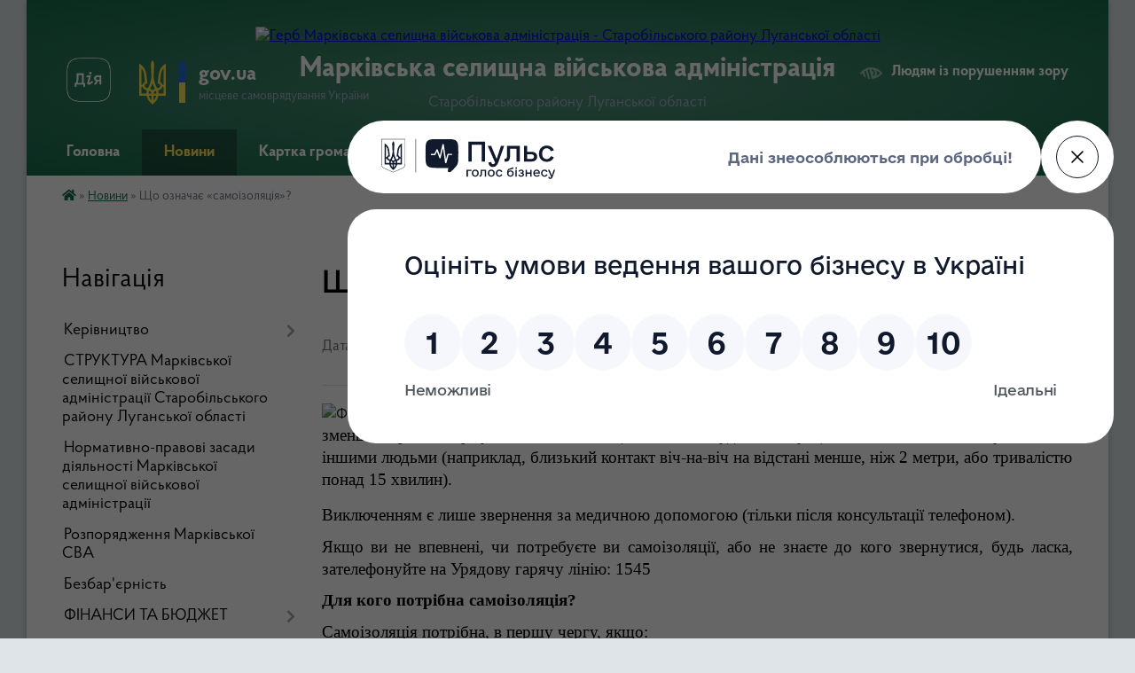

--- FILE ---
content_type: text/html; charset=UTF-8
request_url: https://markivska-gromada.gov.ua/news/1584606394/
body_size: 17615
content:
<!DOCTYPE html>
<html lang="uk">
<head>
	<!--[if IE]><meta http-equiv="X-UA-Compatible" content="IE=edge"><![endif]-->
	<meta charset="utf-8">
	<meta name="viewport" content="width=device-width, initial-scale=1">
	<!--[if IE]><script>
		document.createElement('header');
		document.createElement('nav');
		document.createElement('main');
		document.createElement('section');
		document.createElement('article');
		document.createElement('aside');
		document.createElement('footer');
		document.createElement('figure');
		document.createElement('figcaption');
	</script><![endif]-->
	<title>Що означає «самоізоляція»? | Марківська селищна військова адміністрація Старобільського району Луганської області</title>
	<meta name="description" content="Самоізоляція &amp;ndash; це, в першу чергу, утримання від контакту з іншими для того, щоб зменшити ризик інфікування. Самоізоляція виключає будь-які ситуації, коли ви тісно контактуєте з іншими людьми (наприклад, близький контакт віч-на-віч на ">
	<meta name="keywords" content="Що, означає, «самоізоляція»?, |, Марківська, селищна, військова, адміністрація, Старобільського, району, Луганської, області">

	
		<meta property="og:image" content="https://rada.info/upload/users_files/04335559/3e8f4b097f3aaedc4cac84d947d4ca12.jpg">
	<meta property="og:image:width" content="300">
	<meta property="og:image:height" content="210">
			<meta property="og:title" content="Що означає «самоізоляція»?">
			<meta property="og:description" content="Самоізоляція &amp;ndash; це, в першу чергу, утримання від контакту з іншими для того, щоб зменшити ризик інфікування. Самоізоляція виключає будь-які ситуації, коли ви тісно контактуєте з іншими людьми (наприклад, близький контакт віч-на-віч на відстані менше, ніж 2 метри, або тривалістю понад 15 хвилин).">
			<meta property="og:type" content="article">
	<meta property="og:url" content="https://markivska-gromada.gov.ua/news/1584606394/">
		
		<link rel="apple-touch-icon" sizes="57x57" href="https://gromada.org.ua/apple-icon-57x57.png">
	<link rel="apple-touch-icon" sizes="60x60" href="https://gromada.org.ua/apple-icon-60x60.png">
	<link rel="apple-touch-icon" sizes="72x72" href="https://gromada.org.ua/apple-icon-72x72.png">
	<link rel="apple-touch-icon" sizes="76x76" href="https://gromada.org.ua/apple-icon-76x76.png">
	<link rel="apple-touch-icon" sizes="114x114" href="https://gromada.org.ua/apple-icon-114x114.png">
	<link rel="apple-touch-icon" sizes="120x120" href="https://gromada.org.ua/apple-icon-120x120.png">
	<link rel="apple-touch-icon" sizes="144x144" href="https://gromada.org.ua/apple-icon-144x144.png">
	<link rel="apple-touch-icon" sizes="152x152" href="https://gromada.org.ua/apple-icon-152x152.png">
	<link rel="apple-touch-icon" sizes="180x180" href="https://gromada.org.ua/apple-icon-180x180.png">
	<link rel="icon" type="image/png" sizes="192x192"  href="https://gromada.org.ua/android-icon-192x192.png">
	<link rel="icon" type="image/png" sizes="32x32" href="https://gromada.org.ua/favicon-32x32.png">
	<link rel="icon" type="image/png" sizes="96x96" href="https://gromada.org.ua/favicon-96x96.png">
	<link rel="icon" type="image/png" sizes="16x16" href="https://gromada.org.ua/favicon-16x16.png">
	<link rel="manifest" href="https://gromada.org.ua/manifest.json">
	<meta name="msapplication-TileColor" content="#ffffff">
	<meta name="msapplication-TileImage" content="https://gromada.org.ua/ms-icon-144x144.png">
	<meta name="theme-color" content="#ffffff">
	
	
		<meta name="robots" content="">
	
    <link rel="preload" href="https://cdnjs.cloudflare.com/ajax/libs/font-awesome/5.9.0/css/all.min.css" as="style">
	<link rel="stylesheet" href="https://cdnjs.cloudflare.com/ajax/libs/font-awesome/5.9.0/css/all.min.css" integrity="sha512-q3eWabyZPc1XTCmF+8/LuE1ozpg5xxn7iO89yfSOd5/oKvyqLngoNGsx8jq92Y8eXJ/IRxQbEC+FGSYxtk2oiw==" crossorigin="anonymous" referrerpolicy="no-referrer" />

    <link rel="preload" href="//gromada.org.ua/themes/km2/css/styles_vip.css?v=3.34" as="style">
	<link rel="stylesheet" href="//gromada.org.ua/themes/km2/css/styles_vip.css?v=3.34">
	<link rel="stylesheet" href="//gromada.org.ua/themes/km2/css/48234/theme_vip.css?v=1769316880">
	
		<!--[if lt IE 9]>
	<script src="https://oss.maxcdn.com/html5shiv/3.7.2/html5shiv.min.js"></script>
	<script src="https://oss.maxcdn.com/respond/1.4.2/respond.min.js"></script>
	<![endif]-->
	<!--[if gte IE 9]>
	<style type="text/css">
		.gradient { filter: none; }
	</style>
	<![endif]-->

</head>
<body class="">

	<a href="#top_menu" class="skip-link link" aria-label="Перейти до головного меню (Alt+1)" accesskey="1">Перейти до головного меню (Alt+1)</a>
	<a href="#left_menu" class="skip-link link" aria-label="Перейти до бічного меню (Alt+2)" accesskey="2">Перейти до бічного меню (Alt+2)</a>
    <a href="#main_content" class="skip-link link" aria-label="Перейти до головного вмісту (Alt+3)" accesskey="3">Перейти до текстового вмісту (Alt+3)</a>




	
	<div class="wrap">
		
		<header>
			<div class="header_wrap">
				<div class="logo">
					<a href="https://markivska-gromada.gov.ua/" id="logo" class="form_2">
						<img src="https://rada.info/upload/users_files/04335559/gerb/Герб.png" alt="Герб Марківська селищна військова адміністрація - Старобільського району Луганської області">
					</a>
				</div>
				<div class="title">
					<div class="slogan_1">Марківська селищна військова адміністрація</div>
					<div class="slogan_2">Старобільського району Луганської області</div>
				</div>
				<div class="gov_ua_block">
					<a class="diia" href="https://diia.gov.ua/" target="_blank" rel="nofollow" title="Державні послуги онлайн"><img src="//gromada.org.ua/themes/km2/img/diia.png" alt="Логотип Diia"></a>
					<img src="//gromada.org.ua/themes/km2/img/gerb.svg" class="gerb" alt="Герб України">
					<span class="devider"></span>
					<div class="title">
						<b>gov.ua</b>
						<span>місцеве самоврядування України</span>
					</div>
				</div>
								<div class="alt_link">
					<a href="#" rel="nofollow" title="Режим високої контастності" onclick="return set_special('4dd022d6cb2b7a84a22fb129fc47f318b644dc20');">Людям із порушенням зору</a>
				</div>
								
				<section class="top_nav">
					<nav class="main_menu" id="top_menu">
						<ul>
														<li class="">
								<a href="https://markivska-gromada.gov.ua/main/"><span>Головна</span></a>
																							</li>
														<li class="active">
								<a href="https://markivska-gromada.gov.ua/news/"><span>Новини</span></a>
																							</li>
														<li class="">
								<a href="https://markivska-gromada.gov.ua/structure/"><span>Картка громади</span></a>
																							</li>
														<li class=" has-sub">
								<a href="https://markivska-gromada.gov.ua/feedback/"><span>Контакти</span></a>
																<button onclick="return show_next_level(this);" aria-label="Показати підменю"></button>
																								<ul>
																		<li>
										<a href="https://markivska-gromada.gov.ua/grafik-prijomu-gromadyan-16-27-15-06-02-2020/">Графік прийому громадян</a>
																													</li>
																										</ul>
															</li>
														<li class=" has-sub">
								<a href="https://markivska-gromada.gov.ua/strategiya-rozvitku-15-17-41-13-04-2020/"><span>Стратегія розвитку</span></a>
																<button onclick="return show_next_level(this);" aria-label="Показати підменю"></button>
																								<ul>
																		<li>
										<a href="https://markivska-gromada.gov.ua/polozhennya-pro-robochu-grupu-z-pidgotovki-strategichnogo-planu-rozvitku-perspektivnoi-markivskoi-ob’ednanoi-teritorialnoi-gromadi-15-23-54-13-04-2020/">ПОЛОЖЕННЯ про робочу групу з підготовки Стратегічного плану розвитку перспективної Марківської об’єднаної територіальної громади</a>
																													</li>
																		<li>
										<a href="https://markivska-gromada.gov.ua/sklad-robochoi-grupi-z-pidgotovki-proektu-strategichnogo-planu-rozvitku-perspektivnoi-markivskoi-otg-15-29-15-13-04-2020/">СКЛАД робочої групи з підготовки проекту  Стратегічного плану розвитку перспективної Марківської ОТГ</a>
																													</li>
																		<li>
										<a href="https://markivska-gromada.gov.ua/osnovni-etapi-stvorennya-strategii-15-31-39-13-04-2020/">Основні етапи створення Стратегії</a>
																													</li>
																		<li>
										<a href="https://markivska-gromada.gov.ua/orientovnij-plan-provedennya-zasidan-robochoi-grupi-z-pidgotovki-strategii-rozvitku-perspektivnoi-markivskoi-otg-13-26-00-25-05-2020/">Орієнтовний план проведення засідань робочої групи з підготовки стратегії розвитку перспективної Марківської ОТГ</a>
																													</li>
																		<li>
										<a href="https://markivska-gromada.gov.ua/analitichnij-zvit-pro-stan-socialno-ekonomichnogo-rozvitku-perspektivnoi-markivskoi-ob’ednanoi-teritorialnoi-gromadi-13-19-34-25-05-2020/">Аналітичний звіт  про стан соціально- економічного розвитку перспективної Марківської об’єднаної територіальної громади</a>
																													</li>
																		<li>
										<a href="https://markivska-gromada.gov.ua/strategichnij-plan-rozvitku-markivskoi-teritorialnoi-gromadi-na-2021-–-2027-roki-10-24-11-25-02-2021/">СТРАТЕГІЧНИЙ ПЛАН розвитку Марківської територіальної громади  на 2021 – 2027 роки</a>
																													</li>
																		<li>
										<a href="https://markivska-gromada.gov.ua/strategiya-rozvitku-markivskoi-teritorialnoi-gromadi-korotka-versiya-09-23-59-24-06-2021/">Стратегія розвитку Марківської територіальної громади. Коротка версія</a>
																													</li>
																										</ul>
															</li>
																				</ul>
					</nav>
					&nbsp;
					<button class="menu-button" id="open-button"><i class="fas fa-bars"></i> Меню сайту</button>
					<a href="https://markivska-gromada.gov.ua/search/" rel="nofollow" class="search_button">Пошук</a>
				</section>
				
			</div>
		</header>
				
		<section class="bread_crumbs">
		<div xmlns:v="http://rdf.data-vocabulary.org/#"><a href="https://markivska-gromada.gov.ua/" title="Головна сторінка"><i class="fas fa-home"></i></a> &raquo; <a href="https://markivska-gromada.gov.ua/news/" aria-current="page">Новини</a>  &raquo; <span>Що означає «самоізоляція»?</span></div>
	</section>
	
	<section class="center_block">
		<div class="row">
			<div class="grid-25 fr">
				<aside>
				
									
										<div class="sidebar_title">Навігація</div>
										
					<nav class="sidebar_menu" id="left_menu">
						<ul>
														<li class=" has-sub">
								<a href="https://markivska-gromada.gov.ua/kerivnictvo-14-18-25-29-10-2019/"><span>Керівництво</span></a>
																<button onclick="return show_next_level(this);" aria-label="Показати підменю"></button>
																								<ul>
																		<li class="">
										<a href="https://markivska-gromada.gov.ua/sekretar-14-26-25-29-10-2019/"><span>Начальник Марківської селищної військової адміністрації</span></a>
																													</li>
																		<li class="">
										<a href="https://markivska-gromada.gov.ua/zastupnik-selischnogo-golovi-11-34-49-05-01-2021/"><span>Заступник начальника Марківської СВА</span></a>
																													</li>
																		<li class="">
										<a href="https://markivska-gromada.gov.ua/zastupnik-selischnogo-golovi-11-37-26-05-01-2021/"><span>Заступник начальника Марківської СВА</span></a>
																													</li>
																		<li class="">
										<a href="https://markivska-gromada.gov.ua/zastupnik-selischnogo-golovi-08-57-21-25-01-2021/"><span>Заступник начальника з  питань безпеки та громадського порядку</span></a>
																													</li>
																										</ul>
															</li>
														<li class="">
								<a href="https://markivska-gromada.gov.ua/struktura-markivskoi-selischnoi-vijskovoi-administracii-starobilskogo-rajonu-luganskoi-oblasti-20-25-39-07-09-2024/"><span>СТРУКТУРА Марківської селищної військової адміністрації Старобільського району Луганської області</span></a>
																							</li>
														<li class="">
								<a href="https://markivska-gromada.gov.ua/normativnopravovi-zasadi-diyalnosti-markivskoi-selischnoi-vijskovoi-administracii-16-53-12-06-09-2024/"><span>Нормативно-правові засади діяльності Марківської селищної військової адміністрації</span></a>
																							</li>
														<li class="">
								<a href="https://markivska-gromada.gov.ua/rozporyadzhennya-12-46-00-05-12-2022/"><span>Розпорядження Марківської СВА</span></a>
																							</li>
														<li class="">
								<a href="https://markivska-gromada.gov.ua/bezbaoernist-13-04-38-11-07-2025/"><span>Безбар'єрність</span></a>
																							</li>
														<li class=" has-sub">
								<a href="https://markivska-gromada.gov.ua/pasporti-bjudzhetnih-program-08-31-44-04-12-2019/"><span>ФІНАНСИ ТА БЮДЖЕТ</span></a>
																<button onclick="return show_next_level(this);" aria-label="Показати підменю"></button>
																								<ul>
																		<li class="">
										<a href="https://markivska-gromada.gov.ua/zviti-09-16-12-30-04-2020/"><span>Звіти</span></a>
																													</li>
																		<li class=" has-sub">
										<a href="https://markivska-gromada.gov.ua/bjudzhet-09-17-02-30-04-2020/"><span>Бюджет для громадян</span></a>
																				<button onclick="return show_next_level(this);" aria-label="Показати підменю"></button>
																														<ul>
																						<li><a href="https://markivska-gromada.gov.ua/2021-09-46-04-15-12-2021/"><span>2022</span></a></li>
																						<li><a href="https://markivska-gromada.gov.ua/2023-rik-17-10-32-02-01-2023/"><span>2023 рік</span></a></li>
																						<li><a href="https://markivska-gromada.gov.ua/2024-rik-15-05-28-27-12-2023/"><span>2024 рік</span></a></li>
																						<li><a href="https://markivska-gromada.gov.ua/2025-10-35-12-25-12-2024/"><span>2025</span></a></li>
																						<li><a href="https://markivska-gromada.gov.ua/2020-11-28-13-29-04-2021/"><span>2020</span></a></li>
																						<li><a href="https://markivska-gromada.gov.ua/2021-11-42-13-29-04-2021/"><span>2021</span></a></li>
																						<li><a href="https://markivska-gromada.gov.ua/2026-rik-20-59-43-22-12-2025/"><span>2026 рік</span></a></li>
																																</ul>
																			</li>
																		<li class="">
										<a href="https://markivska-gromada.gov.ua/miscevi-podatki-i-zbori-09-18-09-30-04-2020/"><span>Місцеві податки і збори</span></a>
																													</li>
																		<li class=" has-sub">
										<a href="https://markivska-gromada.gov.ua/pasporti-bjudzhetnih-program-09-18-57-30-04-2020/"><span>Паспорти бюджетних програм</span></a>
																				<button onclick="return show_next_level(this);" aria-label="Показати підменю"></button>
																														<ul>
																						<li><a href="https://markivska-gromada.gov.ua/2020-rik-10-42-01-14-05-2020/"><span>2020 рік</span></a></li>
																						<li><a href="https://markivska-gromada.gov.ua/2023-rik-20-13-50-25-01-2023/"><span>2023 рік</span></a></li>
																						<li><a href="https://markivska-gromada.gov.ua/2019-rik-08-35-49-06-05-2020/"><span>2019 рік</span></a></li>
																						<li><a href="https://markivska-gromada.gov.ua/2024-rik-15-28-30-17-01-2024/"><span>2024 рік</span></a></li>
																						<li><a href="https://markivska-gromada.gov.ua/2022-08-50-22-24-01-2022/"><span>2022 рік</span></a></li>
																						<li><a href="https://markivska-gromada.gov.ua/2025-11-46-32-21-01-2025/"><span>2025</span></a></li>
																						<li><a href="https://markivska-gromada.gov.ua/2021-14-43-43-02-02-2021/"><span>2021 рік</span></a></li>
																						<li><a href="https://markivska-gromada.gov.ua/2026-rik-22-08-10-17-01-2026/"><span>2026 рік</span></a></li>
																																</ul>
																			</li>
																		<li class=" has-sub">
										<a href="https://markivska-gromada.gov.ua/zviti-pro-vikonannya-pasportiv-bjudzhetnih-program-09-19-34-30-04-2020/"><span>Звіти про виконання паспортів бюджетних програм</span></a>
																				<button onclick="return show_next_level(this);" aria-label="Показати підменю"></button>
																														<ul>
																						<li><a href="https://markivska-gromada.gov.ua/2025-rik-13-46-55-10-06-2025/"><span>2025 рік</span></a></li>
																						<li><a href="https://markivska-gromada.gov.ua/2022-rik-11-48-00-23-01-2023/"><span>2022 рік</span></a></li>
																						<li><a href="https://markivska-gromada.gov.ua/2021-15-49-48-07-07-2021/"><span>2021</span></a></li>
																						<li><a href="https://markivska-gromada.gov.ua/2024-16-01-03-14-01-2025/"><span>2024</span></a></li>
																						<li><a href="https://markivska-gromada.gov.ua/2023-rik-11-55-55-18-01-2024/"><span>2023 рік</span></a></li>
																						<li><a href="https://markivska-gromada.gov.ua/2019-11-43-03-03-02-2021/"><span>2019</span></a></li>
																						<li><a href="https://markivska-gromada.gov.ua/2020-11-43-20-03-02-2021/"><span>2020</span></a></li>
																																</ul>
																			</li>
																		<li class=" has-sub">
										<a href="https://markivska-gromada.gov.ua/ocinka-efektivnosti-bjudzhetnoi-programi-09-20-05-30-04-2020/"><span>Оцінка ефективності бюджетної програми</span></a>
																				<button onclick="return show_next_level(this);" aria-label="Показати підменю"></button>
																														<ul>
																						<li><a href="https://markivska-gromada.gov.ua/2023-rik-16-26-28-19-02-2024/"><span>2023 рік</span></a></li>
																						<li><a href="https://markivska-gromada.gov.ua/2021-08-26-40-21-01-2022/"><span>2021</span></a></li>
																						<li><a href="https://markivska-gromada.gov.ua/2023-rik-08-48-45-31-01-2023/"><span>2022 рік</span></a></li>
																						<li><a href="https://markivska-gromada.gov.ua/2024-rik-10-08-20-21-02-2024/"><span>2024 рік</span></a></li>
																						<li><a href="https://markivska-gromada.gov.ua/2019-11-39-50-03-02-2021/"><span>2019</span></a></li>
																						<li><a href="https://markivska-gromada.gov.ua/2020-11-56-21-03-02-2021/"><span>2020</span></a></li>
																						<li><a href="https://markivska-gromada.gov.ua/2025-rik-12-15-55-18-01-2026/"><span>2025 рік</span></a></li>
																																</ul>
																			</li>
																		<li class="">
										<a href="https://markivska-gromada.gov.ua/prognoz-selischnogo-bjudzhetu-15-09-23-30-08-2021/"><span>Прогноз селищного бюджету</span></a>
																													</li>
																		<li class=" has-sub">
										<a href="https://markivska-gromada.gov.ua/instrukciya-po-bjudzhetnih-zapitah-10-36-28-29-04-2021/"><span>Інструкція по бюджетних запитах</span></a>
																				<button onclick="return show_next_level(this);" aria-label="Показати підменю"></button>
																														<ul>
																						<li><a href="https://markivska-gromada.gov.ua/2022-rik-12-17-21-26-12-2022/"><span>2022 рік</span></a></li>
																						<li><a href="https://markivska-gromada.gov.ua/2023-rik-12-34-40-26-12-2022/"><span>2023 рік</span></a></li>
																						<li><a href="https://markivska-gromada.gov.ua/2024-rik-15-47-35-04-12-2023/"><span>2024 рік</span></a></li>
																						<li><a href="https://markivska-gromada.gov.ua/2020-10-36-43-29-04-2021/"><span>2020</span></a></li>
																						<li><a href="https://markivska-gromada.gov.ua/2021-10-36-57-29-04-2021/"><span>2021</span></a></li>
																						<li><a href="https://markivska-gromada.gov.ua/2025-rik-12-50-15-26-09-2024/"><span>2025 рік</span></a></li>
																						<li><a href="https://markivska-gromada.gov.ua/2026-rik-14-31-04-29-09-2025/"><span>2026 рік</span></a></li>
																																</ul>
																			</li>
																		<li class="">
										<a href="https://markivska-gromada.gov.ua/bjudzhetnij-reglament-09-15-08-07-06-2021/"><span>Бюджетний регламент</span></a>
																													</li>
																		<li class="">
										<a href="https://markivska-gromada.gov.ua/poryadok-skladannya-zatverdzhennya-ta-kontrolju-vikonannya-finansovih-planiv-komunalnih-pidpriemstv-09-18-18-07-06-2021/"><span>Порядок складання, затвердження та контролю виконання фінансових планів комунальних підприємств</span></a>
																													</li>
																		<li class=" has-sub">
										<a href="https://markivska-gromada.gov.ua/bjudzhetni-zapiti-10-52-52-29-04-2021/"><span>Бюджетні запити</span></a>
																				<button onclick="return show_next_level(this);" aria-label="Показати підменю"></button>
																														<ul>
																						<li><a href="https://markivska-gromada.gov.ua/2024-rik-09-37-02-12-12-2023/"><span>2024 рік</span></a></li>
																						<li><a href="https://markivska-gromada.gov.ua/2020-10-53-13-29-04-2021/"><span>2020</span></a></li>
																						<li><a href="https://markivska-gromada.gov.ua/2021-11-04-08-29-04-2021/"><span>2021</span></a></li>
																						<li><a href="https://markivska-gromada.gov.ua/2025-10-40-37-25-12-2024/"><span>2025</span></a></li>
																						<li><a href="https://markivska-gromada.gov.ua/2022-14-48-00-15-12-2021/"><span>2022</span></a></li>
																						<li><a href="https://markivska-gromada.gov.ua/2023-rik-17-19-47-23-12-2022/"><span>2023 рік</span></a></li>
																						<li><a href="https://markivska-gromada.gov.ua/2026-rik-14-18-02-25-12-2025/"><span>2026 рік</span></a></li>
																																</ul>
																			</li>
																										</ul>
															</li>
														<li class="">
								<a href="https://markivska-gromada.gov.ua/pro-zvernennya-gromadyan-08-49-21-30-05-2023/"><span>Звернення громадян</span></a>
																							</li>
														<li class=" has-sub">
								<a href="https://markivska-gromada.gov.ua/centr-nadannya-administrativnih-poslug-08-25-23-11-03-2020/"><span>Центр надання адміністративних послуг</span></a>
																<button onclick="return show_next_level(this);" aria-label="Показати підменю"></button>
																								<ul>
																		<li class="">
										<a href="https://markivska-gromada.gov.ua/kontakti-ta-grafik-prijomu-13-05-50-25-08-2025/"><span>Контакти та графік прийому</span></a>
																													</li>
																		<li class="">
										<a href="https://markivska-gromada.gov.ua/perelik-administrativnih-poslug-10-40-07-28-05-2020/"><span>Перелік адміністративних послуг</span></a>
																													</li>
																		<li class="">
										<a href="https://markivska-gromada.gov.ua/normativni-dokumenti-10-40-58-28-05-2020/"><span>Нормативно-правові акти</span></a>
																													</li>
																		<li class="">
										<a href="https://markivska-gromada.gov.ua/reglament-kontakti-ta-grafik-prijomu-08-26-57-11-03-2020/"><span>Регламент</span></a>
																													</li>
																		<li class="">
										<a href="https://markivska-gromada.gov.ua/polozhennya-pro-centr-nadannya-administrativnih-poslug-08-27-50-11-03-2020/"><span>Положення про центр надання адміністративних послуг</span></a>
																													</li>
																		<li class=" has-sub">
										<a href="https://markivska-gromada.gov.ua/informacijni-kartki-08-28-31-11-03-2020/"><span>Інформаційні та технологічні картки</span></a>
																				<button onclick="return show_next_level(this);" aria-label="Показати підменю"></button>
																														<ul>
																						<li><a href="https://markivska-gromada.gov.ua/informacijni-kartki-viddilu-centr-nadannya-administrativnih-poslug-markivskoi-selischnoi-radi-10-47-09-16-05-2025/"><span>Інформаційні картки Відділу «Центр надання адміністративних послуг»  Марківської селищної ради</span></a></li>
																						<li><a href="https://markivska-gromada.gov.ua/informacijni-kartki-golovnogo-upravlinnya-pensijnogo-fondu-ukraini-v-luganskij-oblasti-ta-centri-nadannya-administrativnih-poslug-luganskoi--10-41-01-16-05-2025/"><span>Інформаційні картки Головного управління Пенсійного фонду України в Луганській області</span></a></li>
																																</ul>
																			</li>
																		<li class="">
										<a href="https://markivska-gromada.gov.ua/do-uvagi-naselennya-09-08-35-11-03-2020/"><span>ДО УВАГИ НАСЕЛЕННЯ!</span></a>
																													</li>
																		<li class="">
										<a href="https://markivska-gromada.gov.ua/robota-cnapu-markivskoi-selischnoi-radi-luganskoi-oblasti-08-47-50-09-04-2025/"><span>Робота ЦНАПу Марківської селищної ради Луганської області</span></a>
																													</li>
																										</ul>
															</li>
														<li class=" has-sub">
								<a href="https://markivska-gromada.gov.ua/pro-dostup-do-publichnoi-informacii-08-50-07-30-05-2023/"><span>Доступ до публічної інформації</span></a>
																<button onclick="return show_next_level(this);" aria-label="Показати підменю"></button>
																								<ul>
																		<li class="">
										<a href="https://markivska-gromada.gov.ua/informacijna-dovidka-pro-nabori-danih-yaki-pidlyagajut-opriljudnennju-u-formi-vidkritih-danih-markivskoiju-selischnoju-vijskovoju-administra-11-30-19-24-07-2024/"><span>Реєстр наборів даних, які підлягають оприлюдненню у формі відкритих даних</span></a>
																													</li>
																		<li class="">
										<a href="https://markivska-gromada.gov.ua/informaciya-z-obmezhenim-dostupom-07-12-44-04-07-2024/"><span>Інформація з обмеженим доступом</span></a>
																													</li>
																		<li class="">
										<a href="https://markivska-gromada.gov.ua/informaciya-dlya-gromadyan-11-03-42-04-07-2024/"><span>Інформація для громадян</span></a>
																													</li>
																		<li class="">
										<a href="https://markivska-gromada.gov.ua/zvernennya-pro-dostup-do-publichnoi-informacii-12-25-53-27-06-2023/"><span>Звернення про доступ до публічної інформації</span></a>
																													</li>
																		<li class="">
										<a href="https://markivska-gromada.gov.ua/normativna-baza-12-42-20-27-06-2023/"><span>Нормативна база</span></a>
																													</li>
																										</ul>
															</li>
														<li class="">
								<a href="https://markivska-gromada.gov.ua/programa-informatizacii-markivskoi-selischnoi-teritorialnoi-gromadi-starobilskogo-rajonu-luganskoi-oblasti-na-2025-2027-roki-10-43-50-26-06-2025/"><span>Програма інформатизації Марківської селищної територіальної громади Старобільського району Луганської області на 2025 - 2027 роки</span></a>
																							</li>
														<li class=" has-sub">
								<a href="https://markivska-gromada.gov.ua/ekonomika-14-36-59-05-02-2020/"><span>Економіка</span></a>
																<button onclick="return show_next_level(this);" aria-label="Показати підменю"></button>
																								<ul>
																		<li class="">
										<a href="https://markivska-gromada.gov.ua/investicijni-propozicii-14-02-34-29-06-2021/"><span>Інвестиційні пропозиції</span></a>
																													</li>
																		<li class="">
										<a href="https://markivska-gromada.gov.ua/do-uvagi-pidpriemciv-08-18-23-24-09-2021/"><span>До уваги підприємців</span></a>
																													</li>
																		<li class="">
										<a href="https://markivska-gromada.gov.ua/pidpriemnictvo-gromadi-08-35-34-24-09-2021/"><span>Підприємництво громади</span></a>
																													</li>
																		<li class=" has-sub">
										<a href="https://markivska-gromada.gov.ua/regulyatorna-diyalnist-08-36-45-19-02-2020/"><span>Регуляторна діяльність</span></a>
																				<button onclick="return show_next_level(this);" aria-label="Показати підменю"></button>
																														<ul>
																						<li><a href="https://markivska-gromada.gov.ua/pereglyad-regulyatornih-aktiv-11-01-47-21-09-2021/"><span>Перегляд регуляторних актів</span></a></li>
																						<li><a href="https://markivska-gromada.gov.ua/analiz-regulyatornogo-vplivu-proektu-rishennya-markivskoi-selischnoi-radi-08-41-27-03-03-2020/"><span>АНАЛІЗ регуляторного впливу</span></a></li>
																						<li><a href="https://markivska-gromada.gov.ua/informaciya-pro-zdijsnennya-regulyatornoi-diyalnosti-08-57-26-16-06-2021/"><span>Інформація про здійснення регуляторної діяльності</span></a></li>
																						<li><a href="https://markivska-gromada.gov.ua/proekti-regulyatornih-aktiv-08-37-27-19-02-2020/"><span>Проєкти регуляторних актів</span></a></li>
																						<li><a href="https://markivska-gromada.gov.ua/povidomlennya-pro-opriljudnennya-proektiv-regulyatornih-aktiv-08-58-03-16-06-2021/"><span>Повідомлення про оприлюднення проєктів регуляторних актів</span></a></li>
																						<li><a href="https://markivska-gromada.gov.ua/plangrafik-vidstezhennya-rezultativnosti-regulyatornih-aktiv-08-59-16-16-06-2021/"><span>План-графік відстеження результативності регуляторних актів</span></a></li>
																						<li><a href="https://markivska-gromada.gov.ua/plani-pidgotovki-proektiv-regulyatornih-aktiv-ta-zmin-do-nih-15-40-25-12-05-2020/"><span>Плани підготовки проєктів регуляторних актів та змін до них</span></a></li>
																						<li><a href="https://markivska-gromada.gov.ua/zviti-pro-vidstezhennya-rezultativnosti-prijnyatih-regulyatornih-aktiv-15-41-35-12-05-2020/"><span>Звіти про відстеження результативності прийнятих регуляторних актів</span></a></li>
																						<li><a href="https://markivska-gromada.gov.ua/vidomosti-pro-zdijsnennya-regulyatornoi-politiki-15-42-40-12-05-2020/"><span>Регуляторні акти</span></a></li>
																																</ul>
																			</li>
																		<li class=" has-sub">
										<a href="https://markivska-gromada.gov.ua/ekonomika-14-37-26-05-02-2020/"><span>Програми</span></a>
																				<button onclick="return show_next_level(this);" aria-label="Показати підменю"></button>
																														<ul>
																						<li><a href="https://markivska-gromada.gov.ua/programa-ekonomichnogo-socialnogo-ta-kulturnogo-rozvitku-markivskoi-selischnoi-teritorialnoi-gromadi-na-20242027-roki-13-36-34-21-09-2023/"><span>Програма економічного, соціального та культурного розвитку Марківської селищної територіальної громади на 2024-2027 роки</span></a></li>
																																</ul>
																			</li>
																		<li class=" has-sub">
										<a href="https://markivska-gromada.gov.ua/bjudzhet-uchasti-gromadskij-bjudzhet-14-39-14-05-02-2020/"><span>Бюджет участі ( громадський бюджет)</span></a>
																				<button onclick="return show_next_level(this);" aria-label="Показати підменю"></button>
																														<ul>
																						<li><a href="https://markivska-gromada.gov.ua/programa-bjudzhet-uchasti-2021-08-21-37-08-02-2021/"><span>Програма бюджет участі 2021</span></a></li>
																						<li><a href="https://markivska-gromada.gov.ua/2020-11-34-17-02-02-2021/"><span>2020</span></a></li>
																						<li><a href="https://markivska-gromada.gov.ua/2021-11-40-34-02-02-2021/"><span>2021</span></a></li>
																						<li><a href="https://markivska-gromada.gov.ua/polozhennya-15-11-17-05-02-2020/"><span>Положення бюджету участі 2020</span></a></li>
																						<li><a href="https://markivska-gromada.gov.ua/programa-bjudzhet-uchasti-15-20-33-05-02-2020/"><span>Програма бюджет участі 2020</span></a></li>
																																</ul>
																			</li>
																										</ul>
															</li>
														<li class="">
								<a href="https://markivska-gromada.gov.ua/konsultacii-z-gromadskistju-14-17-51-10-12-2025/"><span>Консультації з громадськістю</span></a>
																							</li>
														<li class="">
								<a href="https://markivska-gromada.gov.ua/viddil-osviti-markivskoi-selischnoi-radi-09-26-43-25-01-2022/"><span>Відділ освіти Марківської селищної ради</span></a>
																							</li>
														<li class="">
								<a href="https://markivska-gromada.gov.ua/evidnovlennya-12-53-39-15-08-2025/"><span>єВідновлення</span></a>
																							</li>
														<li class="">
								<a href="https://markivska-gromada.gov.ua/zapobigannya-ta-protidiya-domashnomu-nasilstvu-14-20-29-19-05-2021/"><span>Забезпечення рівних прав та можливостей жінок і чоловіків, запобігання домашньому насильству, насильству за ознакою статі, сексуального насильства, повʼязаного з конфліктом та протидії торгівлі людьми</span></a>
																							</li>
														<li class="">
								<a href="https://markivska-gromada.gov.ua/derzhavna-sluzhba-ukraini-z-pitan-praci-informue-08-45-38-12-08-2025/"><span>Державна служба України з питань праці інформує</span></a>
																							</li>
														<li class="">
								<a href="https://markivska-gromada.gov.ua/rozporyadzhennya-selischnogo-golovi-17-28-09-20-11-2019/"><span>Розпорядження селищного голови</span></a>
																							</li>
														<li class="">
								<a href="https://markivska-gromada.gov.ua/docs/"><span>РІШЕННЯ СЕСІЙ</span></a>
																							</li>
														<li class="">
								<a href="https://markivska-gromada.gov.ua/reglament-markivskoi-selischnoi-radi-15-40-22-04-06-2020/"><span>Регламент Марківської селищної ради</span></a>
																							</li>
														<li class=" has-sub">
								<a href="https://markivska-gromada.gov.ua/rishennya-vikonkomu-11-05-15-02-07-2020/"><span>Рішення виконкому</span></a>
																<button onclick="return show_next_level(this);" aria-label="Показати підменю"></button>
																								<ul>
																		<li class="">
										<a href="https://markivska-gromada.gov.ua/2021-09-39-36-05-05-2021/"><span>2021</span></a>
																													</li>
																										</ul>
															</li>
														<li class="">
								<a href="https://markivska-gromada.gov.ua/personalnij-sklad-vikonavchogo-komitetu-markivskoi-selischnoi-radi-11-04-07-02-07-2020/"><span>Персональний склад виконавчого комітету Марківської селищної ради</span></a>
																							</li>
														<li class=" has-sub">
								<a href="https://markivska-gromada.gov.ua/markivschina-turistichna-15-12-00-15-09-2021/"><span>Марківщина туристична</span></a>
																<button onclick="return show_next_level(this);" aria-label="Показати підменю"></button>
																								<ul>
																		<li class="">
										<a href="https://markivska-gromada.gov.ua/1-markivskij-sirorobnij-zavod-15-15-46-15-09-2021/"><span>1. Марківський сироробний завод</span></a>
																													</li>
																		<li class="">
										<a href="https://markivska-gromada.gov.ua/2-stadion-niva-15-19-24-15-09-2021/"><span>2. Стадіон «Нива»</span></a>
																													</li>
																		<li class="">
										<a href="https://markivska-gromada.gov.ua/3-kirilomefodiivskij-hram-15-22-24-15-09-2021/"><span>3. Кирило-Мефодіївський Храм</span></a>
																													</li>
																		<li class="">
										<a href="https://markivska-gromada.gov.ua/4-svyatovoznesenskij-hram-15-25-06-15-09-2021/"><span>4. Свято-Вознесенський Храм</span></a>
																													</li>
																		<li class="">
										<a href="https://markivska-gromada.gov.ua/5-bila-krinicya-15-27-21-15-09-2021/"><span>5. Біла криниця</span></a>
																													</li>
																		<li class="">
										<a href="https://markivska-gromada.gov.ua/6-stavok-u-centri-selischa-15-29-32-15-09-2021/"><span>6. Ставок у центрі селища</span></a>
																													</li>
																		<li class="">
										<a href="https://markivska-gromada.gov.ua/7-kafe-filizhanka-15-33-48-15-09-2021/"><span>7. Кафе «Філіжанка»</span></a>
																													</li>
																		<li class="">
										<a href="https://markivska-gromada.gov.ua/8-geraskivskij-zakaznik-15-35-51-15-09-2021/"><span>8. Гераськівський заказник</span></a>
																													</li>
																		<li class="">
										<a href="https://markivska-gromada.gov.ua/9-kovilovi-polya-z-dobrozichlivimi-babakami-15-37-52-15-09-2021/"><span>9. Ковилові поля з доброзичливими бабаками</span></a>
																													</li>
																		<li class="">
										<a href="https://markivska-gromada.gov.ua/10-dityachij-skver-15-39-08-15-09-2021/"><span>10. Дитячий сквер</span></a>
																													</li>
																		<li class="">
										<a href="https://markivska-gromada.gov.ua/katalog-pidpriemstv-zakladivorganizacij-markivskoi-tg-10-07-45-11-10-2021/"><span>КАТАЛОГ ПІДПРИЄМСТВ, ЗАКЛАДІВ,ОРГАНІЗАЦІЙ МАРКІВСЬКОЇ ТГ</span></a>
																													</li>
																										</ul>
															</li>
														<li class="">
								<a href="https://markivska-gromada.gov.ua/brending-gromadi-15-29-20-02-06-2021/"><span>Брендинг громади</span></a>
																							</li>
														<li class="">
								<a href="https://markivska-gromada.gov.ua/karta-pozhezh-markivskoi-gromadi-15-09-34-15-11-2021/"><span>Карта пожеж Марківської громади</span></a>
																							</li>
														<li class="">
								<a href="https://markivska-gromada.gov.ua/markivska-selischna-tvk-13-12-57-12-10-2020/"><span>Марківська селищна ТВК</span></a>
																							</li>
														<li class="">
								<a href="https://markivska-gromada.gov.ua/vikonavchij-komitet-11-03-45-02-07-2020/"><span>Виконавчий комітет</span></a>
																							</li>
														<li class=" has-sub">
								<a href="https://markivska-gromada.gov.ua/ku-centr-nadannya-socialnih-poslug-15-03-48-24-01-2022/"><span>КУ "Центр надання соціальних послуг"</span></a>
																<button onclick="return show_next_level(this);" aria-label="Показати підменю"></button>
																								<ul>
																		<li class="">
										<a href="https://markivska-gromada.gov.ua/programa-rozvitku-nadannya-socialnih-poslug-markivskij-selischnij-radi-na-2020-2022-roki-15-00-38-28-01-2022/"><span>Програма розвитку надання соціальних послуг Марківській селищній раді на 2020 - 2022 роки</span></a>
																													</li>
																										</ul>
															</li>
														<li class=" has-sub">
								<a href="https://markivska-gromada.gov.ua/mistobuduvannya-ta-zhkg-10-29-32-31-03-2021/"><span>Містобудування та ЖКГ</span></a>
																<button onclick="return show_next_level(this);" aria-label="Показати підменю"></button>
																								<ul>
																		<li class="">
										<a href="https://markivska-gromada.gov.ua/pravila-blagoustroju-09-20-46-23-06-2021/"><span>Правила благоустрою</span></a>
																													</li>
																		<li class="">
										<a href="https://markivska-gromada.gov.ua/reestr-mistobudivnih-umov-ta-obmezhen-10-30-23-31-03-2021/"><span>Реєстр містобудівних умов та обмежень</span></a>
																													</li>
																		<li class="">
										<a href="https://markivska-gromada.gov.ua/mistobudivni-dokumenti-10-30-47-31-03-2021/"><span>Містобудівні документи</span></a>
																													</li>
																										</ul>
															</li>
														<li class="">
								<a href="https://markivska-gromada.gov.ua/pereliki-nacionalnih-standartiv-dlya-cilej-zastosuvannya-tehnichnih-reglamentiv-12-49-14-19-09-2024/"><span>Переліки національних стандартів для цілей застосування технічних регламентів</span></a>
																							</li>
														<li class="">
								<a href="https://markivska-gromada.gov.ua/podatkova-informue-15-16-10-27-04-2020/"><span>ДПС України ІНФОРМУЄ</span></a>
																							</li>
														<li class="">
								<a href="https://markivska-gromada.gov.ua/majno-otrimane-v-ramkah-mizhnarodnoi-tehnichnoi-dopomogi-20-36-36-07-09-2024/"><span>Майно, отримане в рамках міжнародної технічної допомоги</span></a>
																							</li>
														<li class="">
								<a href="https://markivska-gromada.gov.ua/socialnij-zahist-naselennya-15-29-12-29-04-2021/"><span>Соціальний захист населення</span></a>
																							</li>
														<li class="">
								<a href="https://markivska-gromada.gov.ua/aktualna-podiya-13-31-59-21-12-2020/"><span>Актуальна Подія</span></a>
																							</li>
														<li class="">
								<a href="https://markivska-gromada.gov.ua/zvit-policejskih-oficeriv-gromadi-14-34-52-21-01-2022/"><span>Звіт поліцейських офіцерів громади</span></a>
																							</li>
														<li class=" has-sub">
								<a href="https://markivska-gromada.gov.ua/ogoloshennya-17-47-38-20-11-2019/"><span>Оголошення</span></a>
																<button onclick="return show_next_level(this);" aria-label="Показати підменю"></button>
																								<ul>
																		<li class="">
										<a href="https://markivska-gromada.gov.ua/vakansii-15-07-04-25-11-2019/"><span>Вакансії</span></a>
																													</li>
																										</ul>
															</li>
														<li class="">
								<a href="https://markivska-gromada.gov.ua/reestr-kolektivnih-dogovoriv-zmin-i-dopovnen-do-nih-15-58-42-19-08-2021/"><span>Реєстр колективних договорів, змін і доповнень до них</span></a>
																							</li>
														<li class="">
								<a href="https://markivska-gromada.gov.ua/civilnij-zahist-08-47-53-27-05-2021/"><span>Цивільний захист</span></a>
																							</li>
														<li class=" has-sub">
								<a href="https://markivska-gromada.gov.ua/miscevi-podatki-ta-zbori-15-10-32-09-06-2021/"><span>Місцеві податки та збори</span></a>
																<button onclick="return show_next_level(this);" aria-label="Показати підменю"></button>
																								<ul>
																		<li class="">
										<a href="https://markivska-gromada.gov.ua/orendna-plata-za-zemelni-dilyanki-11-18-52-13-10-2021/"><span>Орендна плата за земельні ділянки</span></a>
																													</li>
																		<li class="">
										<a href="https://markivska-gromada.gov.ua/2022-13-42-28-09-07-2021/"><span>2022</span></a>
																													</li>
																		<li class="">
										<a href="https://markivska-gromada.gov.ua/2021-15-13-21-09-06-2021/"><span>2021</span></a>
																													</li>
																										</ul>
															</li>
													</ul>
						
												
					</nav>

											<div class="sidebar_title">Публічні закупівлі</div>	
<div class="petition_block">

		<p><a href="https://markivska-gromada.gov.ua/prozorro/" title="Публічні закупівлі Прозорро"><img src="//gromada.org.ua/themes/km2/img/prozorro_logo.png?v=2025" alt="Prozorro"></a></p>
	
	
	
</div>									
											<div class="sidebar_title">Особистий кабінет користувача</div>

<div class="petition_block">

		<div class="alert alert-warning">
		Ви не авторизовані. Для того, щоб мати змогу створювати або підтримувати петиції<br>
		<a href="#auth_petition" class="open-popup add_petition btn btn-yellow btn-small btn-block" style="margin-top: 10px;"><i class="fa fa-user"></i> авторизуйтесь</a>
	</div>
		
			<h2 style="margin: 30px 0;">Система петицій</h2>
		
					<div class="none_petition">Немає петицій, за які можна голосувати</div>
							<p style="margin-bottom: 10px;"><a href="https://markivska-gromada.gov.ua/all_petitions/" class="btn btn-grey btn-small btn-block"><i class="fas fa-clipboard-list"></i> Всі петиції (1)</a></p>
				
		
	
</div>
					
					
					
											<div class="sidebar_title">Звернення до посадовця</div>

<div class="appeals_block">

	
				
				<p class="center appeal_cabinet"><a href="#auth_person" class="alert-link open-popup"><i class="fas fa-unlock-alt"></i> Кабінет посадової особи</a></p>
			
	
</div>					
										<div id="banner_block">

						<p><a rel="nofollow" href="https://cnap.markivska-gromada.gov.ua/"><img alt="Фото без опису" src="https://rada.info/upload/users_files/04335559/55e3f61795d1959d90cc9098478285c9.png" style="width: 300px; height: 190px;" /></a></p>

<p><a rel="nofollow" href="http://markivska.golos.net.ua"><img alt="Фото без опису" src="https://rada.info/upload/users_files/04335559/e3898220eaf175bae59c00f994afa910.jpg" style="width: 400px; height: 125px;" /></a></p>

<p>&nbsp;</p>

<p><a rel="nofollow" href="https://www.auc.org.ua/"><img alt="Фото без опису" height="140" src="https://rada.info/upload/users_files/04335559/8026f67549621c8b0d90fd2b83bbe3e8.jpg" width="302" /></a></p>

<p>&nbsp;</p>

<p><a rel="nofollow" href="https://acpd.com.ua/social-platform"><img alt="Фото без опису" src="https://rada.info/upload/users_files/04335559/dd76e0077d15641c68023c8e0217e5cb.png" style="width: 1236px; height: 382px;" /></a></p>

<p><a rel="nofollow" href="https://www.legalaid.gov.ua/"><img alt="Фото без опису" src="https://rada.info/upload/users_files/04335559/26832420194885c03489b7be87d0c865.png" /></a></p>

<p><a rel="nofollow" href="https://guide.diia.gov.ua/"><img alt="Фото без опису" src="https://rada.info/upload/users_files/04335559/8c14841b03fd667e76fff5370b81634a.jpg" style="width: 246px; height: 205px;" /></a></p>

<p>&nbsp;</p>

<p>&nbsp;</p>
						<div class="clearfix"></div>

						<div id="SinoptikInformer" style="width:246px;" class="SinoptikInformer type1c1"><div class="siHeader"><div class="siLh"><div class="siMh"><a onmousedown="siClickCount();" class="siLogo" rel="nofollow" href="https://ua.sinoptik.ua/" target="_blank" title="Погода"> </a>Погода <span id="siHeader"></span></div></div></div><div class="siBody"><a onmousedown="siClickCount();" rel="nofollow" href="https://ua.sinoptik.ua/погода-марківка-303015378" title="Погода у Марківці" target="_blank"><div class="siCity"><div class="siCityName"><span>Марківка</span></div><div id="siCont0" class="siBodyContent"><div class="siLeft"><div class="siTerm"></div><div class="siT" id="siT0"></div><div id="weatherIco0"></div></div><div class="siInf"><p>вологість: <span id="vl0"></span></p><p>тиск: <span id="dav0"></span></p><p>вітер: <span id="wind0"></span></p></div></div></div></a><a onmousedown="siClickCount();" rel="nofollow" href="https://ua.sinoptik.ua/погода-новопсков" title="Погода у Новопсков" target="_blank"><div class="siCity"><div class="siCityName"><span>Новопсков</span></div><div id="siCont1" class="siBodyContent"><div class="siLeft"><div class="siTerm"></div><div class="siT" id="siT1"></div><div id="weatherIco1"></div></div><div class="siInf"><p>вологість: <span id="vl1"></span></p><p>тиск: <span id="dav1"></span></p><p>вітер: <span id="wind1"></span></p></div></div></div></a><a onmousedown="siClickCount();" rel="nofollow" href="https://ua.sinoptik.ua/погода-біловодськ" title="Погода у Біловодську" target="_blank"><div class="siCity"><div class="siCityName"><span>Біловодськ</span></div><div id="siCont2" class="siBodyContent"><div class="siLeft"><div class="siTerm"></div><div class="siT" id="siT2"></div><div id="weatherIco2"></div></div><div class="siInf"><p>вологість: <span id="vl2"></span></p><p>тиск: <span id="dav2"></span></p><p>вітер: <span id="wind2"></span></p></div></div></div></a><a onmousedown="siClickCount();" rel="nofollow" href="https://ua.sinoptik.ua/погода-старобільськ" title="Погода у Старобільську" target="_blank"><div class="siCity"><div class="siCityName"><span>Старобільськ</span></div><div id="siCont3" class="siBodyContent"><div class="siLeft"><div class="siTerm"></div><div class="siT" id="siT3"></div><div id="weatherIco3"></div></div><div class="siInf"><p>вологість: <span id="vl3"></span></p><p>тиск: <span id="dav3"></span></p><p>вітер: <span id="wind3"></span></p></div></div></div></a><a onmousedown="siClickCount();" rel="nofollow" href="https://ua.sinoptik.ua/погода-сєвєродонецьк" title="Погода у Сєвєродонецьку" target="_blank"><div class="siCity"><div class="siCityName"><span>Сєвєродонецьк</span></div><div id="siCont4" class="siBodyContent"><div class="siLeft"><div class="siTerm"></div><div class="siT" id="siT4"></div><div id="weatherIco4"></div></div><div class="siInf"><p>вологість: <span id="vl4"></span></p><p>тиск: <span id="dav4"></span></p><p>вітер: <span id="wind4"></span></p></div></div></div></a><div class="siLinks">Погода на 10 днів від <a rel="nofollow" href="https://ua.sinoptik.ua/10-днів" title="Погода на 10 днів" target="_blank" onmousedown="siClickCount();"> sinoptik.ua</a></div></div><div class="siFooter"><div class="siLf"><div class="siMf"></div></div></div></div><script type="text/javascript" charset="UTF-8" src="//sinoptik.ua/informers_js.php?title=4&wind=3&cities=303015378,303018289,303001218,303025386,303023954&lang=ua"></script>
<A rel="nofollow" href="https://www.dilovamova.com/"><IMG width=250 height=312 border=0 alt="Календар свят і подій. Листівки, вітання та побажання" title="Календар свят і подій. Листівки, вітання та побажання" src="https://www.dilovamova.com/images/wpi.cache/informer/informer_250.png"></A>
						<div class="clearfix"></div>

					</div>
				
				</aside>
			</div>
			<div class="grid-75">

				<main id="main_content">

																		<h1>Що означає «самоізоляція»?</h1>


<div class="row ">
	<div class="grid-30 one_news_date">
		Дата: <span>19.03.2020 10:25</span>
	</div>
	<div class="grid-30 one_news_count">
		Кількість переглядів: <span>555</span>
	</div>
		<div class="grid-30 one_news_socials">
		<button class="social_share" data-type="fb"><img src="//gromada.org.ua/themes/km2/img/share/fb.png" alt="Іконка Фейсбук"></button>
		<button class="social_share" data-type="tw"><img src="//gromada.org.ua/themes/km2/img/share/tw.png" alt="Іконка Твітер"></button>
		<button class="print_btn" onclick="window.print();"><img src="//gromada.org.ua/themes/km2/img/share/print.png" alt="Іконка принтера"></button>
	</div>
		<div class="clearfix"></div>
</div>

<hr>

<p><img alt="Фото без опису"  alt="" src="https://rada.info/upload/users_files/04335559/3e8f4b097f3aaedc4cac84d947d4ca12.jpg" style="width: 300px; height: 210px;" /><span style="font-size:11pt"><span style="background:white"><span style="line-height:normal"><span style="vertical-align:baseline"><span style="font-family:Calibri,sans-serif"><span style="font-size:14.0pt"><span style="font-family:&quot;Times New Roman&quot;,&quot;serif&quot;"><span style="color:black">Самоізоляція &ndash; це, в першу чергу, утримання від контакту з іншими для того, щоб зменшити ризик інфікування. Самоізоляція виключає будь-які ситуації, коли ви тісно контактуєте з іншими людьми (наприклад, близький контакт віч-на-віч на відстані менше, ніж 2 метри, або тривалістю понад 15 хвилин).</span></span></span></span></span></span></span></span></p>

<p style="margin-bottom:11.25pt; text-align:justify; margin:0cm 0cm 8pt"><span style="font-size:11pt"><span style="background:white"><span style="line-height:normal"><span style="vertical-align:baseline"><span style="font-family:Calibri,sans-serif"><span style="font-size:14.0pt"><span style="font-family:&quot;Times New Roman&quot;,&quot;serif&quot;"><span style="color:black">Виключенням є лише звернення за медичною допомогою (тільки після консультації телефоном).</span></span></span></span></span></span></span></span></p>

<p style="margin-bottom:11.25pt; text-align:justify; margin:0cm 0cm 8pt"><span style="font-size:11pt"><span style="background:white"><span style="line-height:normal"><span style="vertical-align:baseline"><span style="font-family:Calibri,sans-serif"><span style="font-size:14.0pt"><span style="font-family:&quot;Times New Roman&quot;,&quot;serif&quot;"><span style="color:black">Якщо ви не впевнені, чи потребуєте ви самоізоляції, або не знаєте до кого звернутися, будь ласка, зателефонуйте на Урядову гарячу лінію: 1545</span></span></span></span></span></span></span></span></p>

<p style="margin-bottom:.0001pt; text-align:justify; margin:0cm 0cm 8pt"><span style="font-size:11pt"><span style="background:white"><span style="line-height:normal"><span style="vertical-align:baseline"><span style="font-family:Calibri,sans-serif"><b><span style="border:none windowtext 1.0pt; font-size:14.0pt; padding:0cm"><span style="font-family:&quot;Times New Roman&quot;,&quot;serif&quot;"><span style="color:black">Для кого потрібна самоізоляція?</span></span></span></b></span></span></span></span></span></p>

<p style="margin-bottom:11.25pt; text-align:justify; margin:0cm 0cm 8pt"><span style="font-size:11pt"><span style="background:white"><span style="line-height:normal"><span style="vertical-align:baseline"><span style="font-family:Calibri,sans-serif"><span style="font-size:14.0pt"><span style="font-family:&quot;Times New Roman&quot;,&quot;serif&quot;"><span style="color:black">Самоізоляція потрібна, в першу чергу, якщо:</span></span></span></span></span></span></span></span></p>

<ul>
	<li style="margin-top:0cm; margin-right:0cm; margin-bottom:11.25pt; text-align:justify; margin:0cm 0cm 8pt"><span style="font-size:11pt"><span style="background:white"><span style="line-height:20.25pt"><span style="tab-stops:list 36.0pt"><span style="vertical-align:baseline"><span style="font-family:Calibri,sans-serif"><span style="font-size:14.0pt"><span style="font-family:&quot;Times New Roman&quot;,&quot;serif&quot;"><span style="color:#212529">Ви очікуєте результатів тесту на новий коронавірус COVID-19.</span></span></span></span></span></span></span></span></span></li>
	<li style="margin-bottom:11.25pt; text-align:justify; margin:0cm 0cm 8pt"><span style="font-size:11pt"><span style="background:white"><span style="line-height:20.25pt"><span style="tab-stops:list 36.0pt"><span style="vertical-align:baseline"><span style="font-family:Calibri,sans-serif"><span style="font-size:14.0pt"><span style="font-family:&quot;Times New Roman&quot;,&quot;serif&quot;"><span style="color:#212529">Якщо ви близько контактували з особами, що захворіли на COVID-19.</span></span></span></span></span></span></span></span></span></li>
	<li style="margin-bottom:11.25pt; text-align:justify; margin:0cm 0cm 8pt"><span style="font-size:11pt"><span style="background:white"><span style="line-height:20.25pt"><span style="tab-stops:list 36.0pt"><span style="vertical-align:baseline"><span style="font-family:Calibri,sans-serif"><span style="font-size:14.0pt"><span style="font-family:&quot;Times New Roman&quot;,&quot;serif&quot;"><span style="color:#212529">Якщо ви нещодавно повернулись із провінції Хубей Китайської Народної Республіки, Ірану, Північної Кореї окремих регіонів Італії (Ломбардія, П&rsquo;ємонт та Венето) або з інших країн про які повідомляється на сайті Міністерства охорони здоров&rsquo;я України &ndash; навіть якщо у вас відсутні симптоми.</span></span></span></span></span></span></span></span></span></li>
	<li style="margin-bottom:11.25pt; text-align:justify; margin:0cm 0cm 8pt"><span style="font-size:11pt"><span style="background:white"><span style="line-height:20.25pt"><span style="tab-stops:list 36.0pt"><span style="vertical-align:baseline"><span style="font-family:Calibri,sans-serif"><span style="font-size:14.0pt"><span style="font-family:&quot;Times New Roman&quot;,&quot;serif&quot;"><span style="color:#212529">Якщо ви нещодавно повернулись із Китаю (окрім провінції Хубей), Таїланду, Японії, Південної Кореї, Сінгапуру, Малайзії, Тайваню та відчуваєте кашель, ускладнення дихання та/або підвищення температури.</span></span></span></span></span></span></span></span></span></li>
</ul>

<p style="margin-bottom:.0001pt; text-align:justify; margin:0cm 0cm 8pt"><span style="font-size:11pt"><span style="background:white"><span style="line-height:normal"><span style="vertical-align:baseline"><span style="font-family:Calibri,sans-serif"><b><span style="border:none windowtext 1.0pt; font-size:14.0pt; padding:0cm"><span style="font-family:&quot;Times New Roman&quot;,&quot;serif&quot;"><span style="color:black">Скільки триває самоізоляція?</span></span></span></b></span></span></span></span></span></p>

<p style="margin-bottom:11.25pt; text-align:justify; margin:0cm 0cm 8pt"><span style="font-size:11pt"><span style="background:white"><span style="line-height:normal"><span style="vertical-align:baseline"><span style="font-family:Calibri,sans-serif"><span style="font-size:14.0pt"><span style="font-family:&quot;Times New Roman&quot;,&quot;serif&quot;"><span style="color:black">Якщо вам було рекомендовано або ви прийняли рішення про самоізоляцію, вона повинна тривати не менше, ніж 14 днів з дати настання випадку, який став причиною самоізоляції (подорож, контакт з хворим тощо).</span></span></span></span></span></span></span></span></p>

<p style="margin-bottom:.0001pt; text-align:justify; margin:0cm 0cm 8pt"><span style="font-size:11pt"><span style="background:white"><span style="line-height:normal"><span style="vertical-align:baseline"><span style="font-family:Calibri,sans-serif"><b><span style="border:none windowtext 1.0pt; font-size:14.0pt; padding:0cm"><span style="font-family:&quot;Times New Roman&quot;,&quot;serif&quot;"><span style="color:black">Як підготуватись до самоізоляції?</span></span></span></b></span></span></span></span></span></p>

<p style="margin-bottom:11.25pt; text-align:justify; margin:0cm 0cm 8pt"><span style="font-size:11pt"><span style="background:white"><span style="line-height:normal"><span style="vertical-align:baseline"><span style="font-family:Calibri,sans-serif"><span style="font-size:14.0pt"><span style="font-family:&quot;Times New Roman&quot;,&quot;serif&quot;"><span style="color:black">Спробуйте спланувати час самоізоляції так, щоб у вас не виникало необхідності виходити з дому чи приймати відвідувачів та гостей. Поясність це друзям та родичам, а також обговоріть можливість дистанційної роботи із роботодавцем.</span></span></span></span></span></span></span></span></p>

<p style="margin-bottom:11.25pt; text-align:justify; margin:0cm 0cm 8pt"><span style="font-size:11pt"><span style="background:white"><span style="line-height:normal"><span style="vertical-align:baseline"><span style="font-family:Calibri,sans-serif"><span style="font-size:14.0pt"><span style="font-family:&quot;Times New Roman&quot;,&quot;serif&quot;"><span style="color:black">Збережіть контакти вашого лікаря, та попередньо повідомте його про причини рішення про самоізоляцію, а також оберіть контактну особу з кола ваших друзів або родичів, до кого ви будете звертатись в першу чергу за допомогою.</span></span></span></span></span></span></span></span></p>

<p style="margin-bottom:.0001pt; text-align:justify; margin:0cm 0cm 8pt"><span style="font-size:11pt"><span style="background:white"><span style="line-height:normal"><span style="vertical-align:baseline"><span style="font-family:Calibri,sans-serif"><b><span style="border:none windowtext 1.0pt; font-size:14.0pt; padding:0cm"><span style="font-family:&quot;Times New Roman&quot;,&quot;serif&quot;"><span style="color:black">Що робити, якщо Ви проживаєте не одні.</span></span></span></b></span></span></span></span></span></p>

<p style="margin-bottom:11.25pt; text-align:justify; margin:0cm 0cm 8pt"><span style="font-size:11pt"><span style="background:white"><span style="line-height:normal"><span style="vertical-align:baseline"><span style="font-family:Calibri,sans-serif"><span style="font-size:14.0pt"><span style="font-family:&quot;Times New Roman&quot;,&quot;serif&quot;"><span style="color:black">Якщо ви проживаєте з сім&rsquo;єю чи сусідами, потрібно ізолюватись в окремій кімнаті, яка добре провітрюється. Якщо є можливість користуватись окремою ванною кімнатою та/або туалетом, а також готувати їжу та харчуватись окремо &ndash; зробіть це.</span></span></span></span></span></span></span></span></p>

<p style="margin-bottom:11.25pt; text-align:justify; margin:0cm 0cm 8pt"><span style="font-size:11pt"><span style="background:white"><span style="line-height:normal"><span style="vertical-align:baseline"><span style="font-family:Calibri,sans-serif"><span style="font-size:14.0pt"><span style="font-family:&quot;Times New Roman&quot;,&quot;serif&quot;"><span style="color:black">Не забувайте про загальну гігієну, регулярне миття рук із милом, прибирання, в тому числі вологе прибирання поверхонь, гігієну кашлю, використовуйте одноразові серветки та хустинки. Під час необхідних контактів із людьми завжди одягайте медичну маску та викидайте її після використання або забруднення.</span></span></span></span></span></span></span></span></p>

<p style="margin-bottom:11.25pt; text-align:justify; margin:0cm 0cm 8pt"><span style="font-size:11pt"><span style="background:white"><span style="line-height:normal"><span style="vertical-align:baseline"><span style="font-family:Calibri,sans-serif"><span style="font-size:14.0pt"><span style="font-family:&quot;Times New Roman&quot;,&quot;serif&quot;"><span style="color:black">Якщо у вас є домашні улюбленці, ізолюйте себе від них також, або хоча б максимально мінімізуйте контакт із ними.</span></span></span></span></span></span></span></span></p>

<p style="margin-bottom:.0001pt; text-align:justify; margin:0cm 0cm 8pt"><span style="font-size:11pt"><span style="background:white"><span style="line-height:normal"><span style="vertical-align:baseline"><span style="font-family:Calibri,sans-serif"><b><span style="border:none windowtext 1.0pt; font-size:14.0pt; padding:0cm"><span style="font-family:&quot;Times New Roman&quot;,&quot;serif&quot;"><span style="color:black">Як організувати доставку харчових продуктів?</span></span></span></b></span></span></span></span></span></p>

<p style="margin-bottom:11.25pt; text-align:justify; margin:0cm 0cm 8pt"><span style="font-size:11pt"><span style="background:white"><span style="line-height:normal"><span style="vertical-align:baseline"><span style="font-family:Calibri,sans-serif"><span style="font-size:14.0pt"><span style="font-family:&quot;Times New Roman&quot;,&quot;serif&quot;"><span style="color:black">Спробуйте мінімізувати походи в магазини. Якщо є можливість, попросіть друзів або родичів доставляти Вам продукти харчування та необхідні покупки до вхідних дверей або користуйтесь послугами доставки з дистанційною оплатою.</span></span></span></span></span></span></span></span></p>

<p style="margin-bottom:.0001pt; text-align:justify; margin:0cm 0cm 8pt"><span style="font-size:11pt"><span style="background:white"><span style="line-height:normal"><span style="vertical-align:baseline"><span style="font-family:Calibri,sans-serif"><b><span style="border:none windowtext 1.0pt; font-size:14.0pt; padding:0cm"><span style="font-family:&quot;Times New Roman&quot;,&quot;serif&quot;"><span style="color:black">Що робити, якщо Вам необхідно покинути житло?</span></span></span></b></span></span></span></span></span></p>

<p style="margin-bottom:11.25pt; text-align:justify; margin:0cm 0cm 8pt"><span style="font-size:11pt"><span style="background:white"><span style="line-height:normal"><span style="vertical-align:baseline"><span style="font-family:Calibri,sans-serif"><span style="font-size:14.0pt"><span style="font-family:&quot;Times New Roman&quot;,&quot;serif&quot;"><span style="color:black">Якщо у Вас виникла гостра необхідність покинути місце самоізоляції &ndash; одягайте маску та мінімізуйте контакти із людьми. Користуйтесь антисептиком для рук та дотримуйтесь гігієни кашлю.</span></span></span></span></span></span></span></span></p>

<p style="margin-bottom:.0001pt; text-align:justify; margin:0cm 0cm 8pt"><span style="font-size:11pt"><span style="background:white"><span style="line-height:normal"><span style="vertical-align:baseline"><span style="font-family:Calibri,sans-serif"><b><span style="border:none windowtext 1.0pt; font-size:14.0pt; padding:0cm"><span style="font-family:&quot;Times New Roman&quot;,&quot;serif&quot;"><span style="color:black">Що робити якщо в Вас з&rsquo;явились симптоми?</span></span></span></b></span></span></span></span></span></p>

<p style="margin-bottom:11.25pt; text-align:justify; margin:0cm 0cm 8pt"><span style="font-size:11pt"><span style="background:white"><span style="line-height:normal"><span style="vertical-align:baseline"><span style="font-family:Calibri,sans-serif"><span style="font-size:14.0pt"><span style="font-family:&quot;Times New Roman&quot;,&quot;serif&quot;"><span style="color:black">Якщо під час самоізоляції у Вас з&rsquo;явились симптоми (кашель, ускладнене дихання, підвищена температура, діарея) &ndash; негайно зверніться за медичною допомогою та повідомте про свою історію подорожей та можливі контакти з особами, хворими на гострі вірусні захворювання.</span></span></span></span></span></span></span></span></p>
<div class="clearfix"></div>

<hr>



<p><a href="https://markivska-gromada.gov.ua/news/" class="btn btn-grey">&laquo; повернутися</a></p>											
				</main>
				
			</div>
			<div class="clearfix"></div>
		</div>
	</section>
	
	
	<footer>
		
		<div class="row">
			<div class="grid-40 socials">
				<p>
					<a href="https://gromada.org.ua/rss/48234/" rel="nofollow" target="_blank" title="RSS-стрічка новин"><i class="fas fa-rss"></i></a>
										<a href="https://markivska-gromada.gov.ua/feedback/#chat_bot" title="Наша громада в смартфоні"><i class="fas fa-robot"></i></a>
																				<a href="https://www.facebook.com/profile.php?id=100086576102781" rel="nofollow" target="_blank" title="Сторінка у Фейсбук"><i class="fab fa-facebook-f"></i></a>															<a href="https://markivska-gromada.gov.ua/sitemap/" title="Мапа сайту"><i class="fas fa-sitemap"></i></a>
				</p>
				<p class="copyright">Марківська селищна військова адміністрація - 2019-2026 &copy; Весь контент доступний за ліцензією <a href="https://creativecommons.org/licenses/by/4.0/deed.uk" target="_blank" rel="nofollow">Creative Commons Attribution 4.0 International License</a>, якщо не зазначено інше.</p>
			</div>
			<div class="grid-20 developers">
				<a href="https://vlada.ua/" rel="nofollow" target="_blank" title="Перейти на сайт платформи VladaUA"><img src="//gromada.org.ua/themes/km2/img/vlada_online.svg?v=ua" class="svg" alt="Логотип платформи VladaUA"></a><br>
				<span>офіційні сайти &laquo;під ключ&raquo;</span><br>
				для органів державної влади
			</div>
			<div class="grid-40 admin_auth_block">
								<p class="first"><a href="#" rel="nofollow" class="alt_link" onclick="return set_special('4dd022d6cb2b7a84a22fb129fc47f318b644dc20');">Людям із порушенням зору</a></p>
				<p><a href="#auth_block" class="open-popup" title="Вхід в адмін-панель сайту"><i class="fa fa-lock"></i></a></p>
				<p class="sec"><a href="#auth_block" class="open-popup">Вхід для адміністратора</a></p>
				<div id="google_translate_element" style="text-align: left;width: 202px;float: right;margin-top: 13px;"></div>
							</div>
			<div class="clearfix"></div>
		</div>

	</footer>

	</div>

		
	


<script src="https://pulse.gov.ua/assets/pulse-feedback-widget/pulse-feedback-widget.js"></script>
<style>
#pulse-feedback-widget-button { display: block !important; }
#pulse-feedback-widget-modal { display: none !important; }
</style>

<a href="#" id="Go_Top"><i class="fas fa-angle-up"></i></a>
<a href="#" id="Go_Top2"><i class="fas fa-angle-up"></i></a>

<script type="text/javascript" src="//gromada.org.ua/themes/km2/js/jquery-3.6.0.min.js"></script>
<script type="text/javascript" src="//gromada.org.ua/themes/km2/js/jquery-migrate-3.3.2.min.js"></script>
<script type="text/javascript" src="//gromada.org.ua/themes/km2/js/flickity.pkgd.min.js"></script>
<script type="text/javascript" src="//gromada.org.ua/themes/km2/js/flickity-imagesloaded.js"></script>
<script type="text/javascript">
	$(document).ready(function(){
		$(".main-carousel .carousel-cell.not_first").css("display", "block");
	});
</script>
<script type="text/javascript" src="//gromada.org.ua/themes/km2/js/icheck.min.js"></script>
<script type="text/javascript" src="//gromada.org.ua/themes/km2/js/superfish.min.js?v=2"></script>



<script type="text/javascript" src="//gromada.org.ua/themes/km2/js/functions_unpack.js?v=5.17"></script>
<script type="text/javascript" src="//gromada.org.ua/themes/km2/js/hoverIntent.js"></script>
<script type="text/javascript" src="//gromada.org.ua/themes/km2/js/jquery.magnific-popup.min.js?v=1.1"></script>
<script type="text/javascript" src="//gromada.org.ua/themes/km2/js/jquery.mask.min.js"></script>


	


<script type="text/javascript" src="//translate.google.com/translate_a/element.js?cb=googleTranslateElementInit"></script>
<script type="text/javascript">
	function googleTranslateElementInit() {
		new google.translate.TranslateElement({
			pageLanguage: 'uk',
			includedLanguages: 'de,en,es,fr,pl,hu,bg,ro,da,lt',
			layout: google.translate.TranslateElement.InlineLayout.SIMPLE,
			gaTrack: true,
			gaId: 'UA-71656986-1'
		}, 'google_translate_element');
	}
</script>

<script>
  (function(i,s,o,g,r,a,m){i["GoogleAnalyticsObject"]=r;i[r]=i[r]||function(){
  (i[r].q=i[r].q||[]).push(arguments)},i[r].l=1*new Date();a=s.createElement(o),
  m=s.getElementsByTagName(o)[0];a.async=1;a.src=g;m.parentNode.insertBefore(a,m)
  })(window,document,"script","//www.google-analytics.com/analytics.js","ga");

  ga("create", "UA-71656986-1", "auto");
  ga("send", "pageview");

</script>

<script async
src="https://www.googletagmanager.com/gtag/js?id=UA-71656986-2"></script>
<script>
   window.dataLayer = window.dataLayer || [];
   function gtag(){dataLayer.push(arguments);}
   gtag("js", new Date());

   gtag("config", "UA-71656986-2");
</script>



<div style="display: none;">
								<div id="get_gromada_ban" class="dialog-popup s">

	<div class="logo"><img src="//gromada.org.ua/themes/km2/img/logo.svg" class="svg"></div>
    <h4>Код для вставки на сайт</h4>
	
    <div class="form-group">
        <img src="//gromada.org.ua/gromada_orgua_88x31.png">
    </div>
    <div class="form-group">
        <textarea id="informer_area" class="form-control"><a href="https://gromada.org.ua/" target="_blank"><img src="https://gromada.org.ua/gromada_orgua_88x31.png" alt="Gromada.org.ua - веб сайти діючих громад України" /></a></textarea>
    </div>
	
</div>			<div id="auth_block" class="dialog-popup s" role="dialog" aria-modal="true" aria-labelledby="auth_block_label">

	<div class="logo"><img src="//gromada.org.ua/themes/km2/img/logo.svg" class="svg"></div>
    <h4 id="auth_block_label">Вхід для адміністратора</h4>
    <form action="//gromada.org.ua/n/actions/" method="post">

		
        
        <div class="form-group">
            <label class="control-label" for="login">Логін: <span>*</span></label>
            <input type="text" class="form-control" name="login" id="login" value="" autocomplete="username" required>
        </div>
        <div class="form-group">
            <label class="control-label" for="password">Пароль: <span>*</span></label>
            <input type="password" class="form-control" name="password" id="password" value="" autocomplete="current-password" required>
        </div>
        <div class="form-group center">
            <input type="hidden" name="object_id" value="48234">
			<input type="hidden" name="back_url" value="https://markivska-gromada.gov.ua/news/1584606394/">
            <button type="submit" class="btn btn-yellow" name="pAction" value="login_as_admin_temp">Авторизуватись</button>
        </div>
		

    </form>

</div>


			
						
								<div id="email_voting" class="dialog-popup m">

	<div class="logo"><img src="//gromada.org.ua/themes/km2/img/logo.svg" class="svg"></div>
    <h4>Онлайн-опитування: </h4>

    <form action="//gromada.org.ua/n/actions/" method="post" enctype="multipart/form-data">

        <div class="alert alert-warning">
            <strong>Увага!</strong> З метою уникнення фальсифікацій Ви маєте підтвердити свій голос через E-Mail
        </div>

		
        <div class="form-group">
            <label class="control-label" for="voting_email">E-Mail: <span>*</span></label>
            <input type="email" class="form-control" name="email" id="voting_email" value="" required>
        </div>
		

        <div class="form-group center">
            <input type="hidden" name="voting_id" value="">
			
            <input type="hidden" name="answer_id" id="voting_anser_id" value="">
			<input type="hidden" name="back_url" value="https://markivska-gromada.gov.ua/news/1584606394/">
			
            <button type="submit" name="pAction" value="get_voting" class="btn btn-yellow">Підтвердити голос</button> <a href="#" class="btn btn-grey close-popup">Скасувати</a>
        </div>

    </form>

</div>


		<div id="result_voting" class="dialog-popup m">

	<div class="logo"><img src="//gromada.org.ua/themes/km2/img/logo.svg" class="svg"></div>
    <h4>Результати опитування</h4>

    <h3 id="voting_title"></h3>

    <canvas id="voting_diagram"></canvas>
    <div id="voting_results"></div>

    <div class="form-group center">
        <a href="#voting" class="open-popup btn btn-yellow"><i class="far fa-list-alt"></i> Всі опитування</a>
    </div>

</div>		
												<div id="voting_confirmed" class="dialog-popup s">

	<div class="logo"><img src="//gromada.org.ua/themes/km2/img/logo.svg" class="svg"></div>
    <h4>Дякуємо!</h4>

    <div class="alert alert-success">Ваш голос було зараховано</div>

</div>

		
				<div id="add_appeal" class="dialog-popup m">

	<div class="logo"><img src="//gromada.org.ua/themes/km2/img/logo.svg" class="svg"></div>
    <h4>Форма подання електронного звернення</h4>

	
    	

    <form action="//gromada.org.ua/n/actions/" method="post" enctype="multipart/form-data">

        <div class="alert alert-info">
            <div class="row">
                <div class="grid-30">
                    <img src="" id="add_appeal_photo">
                </div>
                <div class="grid-70">
                    <div id="add_appeal_title"></div>
                    <div id="add_appeal_posada"></div>
                    <div id="add_appeal_details"></div>
                </div>
                <div class="clearfix"></div>
            </div>
        </div>

		
        <div class="row">
            <div class="grid-100">
                <div class="form-group">
                    <label for="add_appeal_name" class="control-label">Ваше прізвище, ім'я та по батькові: <span>*</span></label>
                    <input type="text" class="form-control" id="add_appeal_name" name="name" value="" required>
                </div>
            </div>
            <div class="grid-50">
                <div class="form-group">
                    <label for="add_appeal_email" class="control-label">Email: <span>*</span></label>
                    <input type="email" class="form-control" id="add_appeal_email" name="email" value="" required>
                </div>
            </div>
            <div class="grid-50">
                <div class="form-group">
                    <label for="add_appeal_phone" class="control-label">Контактний телефон:</label>
                    <input type="tel" class="form-control" id="add_appeal_phone" name="phone" value="">
                </div>
            </div>
            <div class="grid-100">
                <div class="form-group">
                    <label for="add_appeal_adress" class="control-label">Адреса проживання: <span>*</span></label>
                    <textarea class="form-control" id="add_appeal_adress" name="adress" required></textarea>
                </div>
            </div>
            <div class="clearfix"></div>
        </div>

        <hr>

        <div class="row">
            <div class="grid-100">
                <div class="form-group">
                    <label for="add_appeal_text" class="control-label">Текст звернення: <span>*</span></label>
                    <textarea rows="7" class="form-control" id="add_appeal_text" name="text" required></textarea>
                </div>
            </div>
            <div class="grid-100">
                <div class="form-group">
                    <label>
                        <input type="checkbox" name="public" value="y">
                        Публічне звернення (відображатиметься на сайті)
                    </label>
                </div>
            </div>
            <div class="grid-100">
                <div class="form-group">
                    <label>
                        <input type="checkbox" name="confirmed" value="y" required>
                        надаю згоду на обробку персональних даних
                    </label>
                </div>
            </div>
            <div class="clearfix"></div>
        </div>
		

        <div class="form-group center">
			
            <input type="hidden" name="deputat_id" id="add_appeal_id" value="">
			<input type="hidden" name="back_url" value="https://markivska-gromada.gov.ua/news/1584606394/">
			
            <button type="submit" name="pAction" value="add_appeal_from_vip" class="btn btn-yellow">Подати звернення</button>
        </div>

    </form>

</div>


		
										<div id="auth_person" class="dialog-popup s">

	<div class="logo"><img src="//gromada.org.ua/themes/km2/img/logo.svg" class="svg"></div>
    <h4>Авторизація в системі електронних звернень</h4>
    <form action="//gromada.org.ua/n/actions/" method="post">

		
        
        <div class="form-group">
            <label class="control-label" for="person_login">Email посадової особи: <span>*</span></label>
            <input type="email" class="form-control" name="person_login" id="person_login" value="" autocomplete="off" required>
        </div>
        <div class="form-group">
            <label class="control-label" for="person_password">Пароль: <span>*</span> <small>(надає адміністратор сайту)</small></label>
            <input type="password" class="form-control" name="person_password" id="person_password" value="" autocomplete="off" required>
        </div>
		
        <div class="form-group center">
			
            <input type="hidden" name="object_id" value="48234">
			<input type="hidden" name="back_url" value="https://markivska-gromada.gov.ua/news/1584606394/">
			
            <button type="submit" class="btn btn-yellow" name="pAction" value="login_as_person">Авторизуватись</button>
        </div>

    </form>

</div>


					
							<div id="auth_petition" class="dialog-popup s">

	<div class="logo"><img src="//gromada.org.ua/themes/km2/img/logo.svg" class="svg"></div>
    <h4>Авторизація в системі електронних петицій</h4>
    <form action="//gromada.org.ua/n/actions/" method="post">

		
        
        <div class="form-group">
            <input type="email" class="form-control" name="petition_login" id="petition_login" value="" placeholder="Email: *" autocomplete="off" required>
        </div>
        <div class="form-group">
            <input type="password" class="form-control" name="petition_password" id="petition_password" placeholder="Пароль: *" value="" autocomplete="off" required>
        </div>
		
        <div class="form-group center">
            <input type="hidden" name="petition_id" value="">
			
            <input type="hidden" name="gromada_id" value="48234">
			<input type="hidden" name="back_url" value="https://markivska-gromada.gov.ua/news/1584606394/">
			
            <button type="submit" class="btn btn-yellow" name="pAction" value="login_as_petition">Авторизуватись</button>
        </div>
        			<div class="form-group" style="text-align: center;">
				Забулись пароль? <a class="open-popup" href="#forgot_password">Система відновлення пароля</a>
			</div>
			<div class="form-group" style="text-align: center;">
				Ще не зареєстровані? <a class="open-popup" href="#reg_petition">Реєстрація</a>
			</div>
		
    </form>

</div>


							<div id="reg_petition" class="dialog-popup">

	<div class="logo"><img src="//gromada.org.ua/themes/km2/img/logo.svg" class="svg"></div>
    <h4>Реєстрація в системі електронних петицій</h4>
	
	<div class="alert alert-danger">
		<p>Зареєструватись можна буде лише після того, як громада підключить на сайт систему електронної ідентифікації. Наразі очікуємо підключення до ID.gov.ua. Вибачте за тимчасові незручності</p>
	</div>
	
    	
	<p>Вже зареєстровані? <a class="open-popup" href="#auth_petition">Увійти</a></p>

</div>


				<div id="forgot_password" class="dialog-popup s">

	<div class="logo"><img src="//gromada.org.ua/themes/km2/img/logo.svg" class="svg"></div>
    <h4>Відновлення забутого пароля</h4>
    <form action="//gromada.org.ua/n/actions/" method="post">

		
        
        <div class="form-group">
            <input type="email" class="form-control" name="forgot_email" value="" placeholder="Email зареєстрованого користувача" required>
        </div>	
		
        <div class="form-group">
			<img id="forgot_img_captcha" src="//gromada.org.ua/upload/pre_captcha.png">
		</div>
		
        <div class="form-group">
            <label class="control-label" for="forgot_captcha">Результат арифм. дії: <span>*</span></label>
            <input type="text" class="form-control" name="forgot_captcha" id="forgot_captcha" value="" style="max-width: 120px; margin: 0 auto;" required>
        </div>
		
        <div class="form-group center">
			
            <input type="hidden" name="gromada_id" value="48234">
			<input type="hidden" name="captcha_code" id="forgot_captcha_code" value="f27210e48392ea5d7e2c53c8f761c365">
			
            <button type="submit" class="btn btn-yellow" name="pAction" value="forgot_password_from_gromada">Відновити пароль</button>
        </div>
        <div class="form-group center">
			Згадали авторизаційні дані? <a class="open-popup" href="#auth_petition">Авторизуйтесь</a>
		</div>

    </form>

</div>

<script type="text/javascript">
    $(document).ready(function() {
        
		$("#forgot_img_captcha").on("click", function() {
			var captcha_code = $("#forgot_captcha_code").val();
			var current_url = document.location.protocol +"//"+ document.location.hostname + document.location.pathname;
			$("#forgot_img_captcha").attr("src", "https://vlada.ua/ajax/?gAction=get_captcha_code&cc="+captcha_code+"&cu="+current_url+"&"+Math.random());
			return false;
		});
		
		
				
		
		
    });
</script>							
																										
	</div>
</body>
</html>